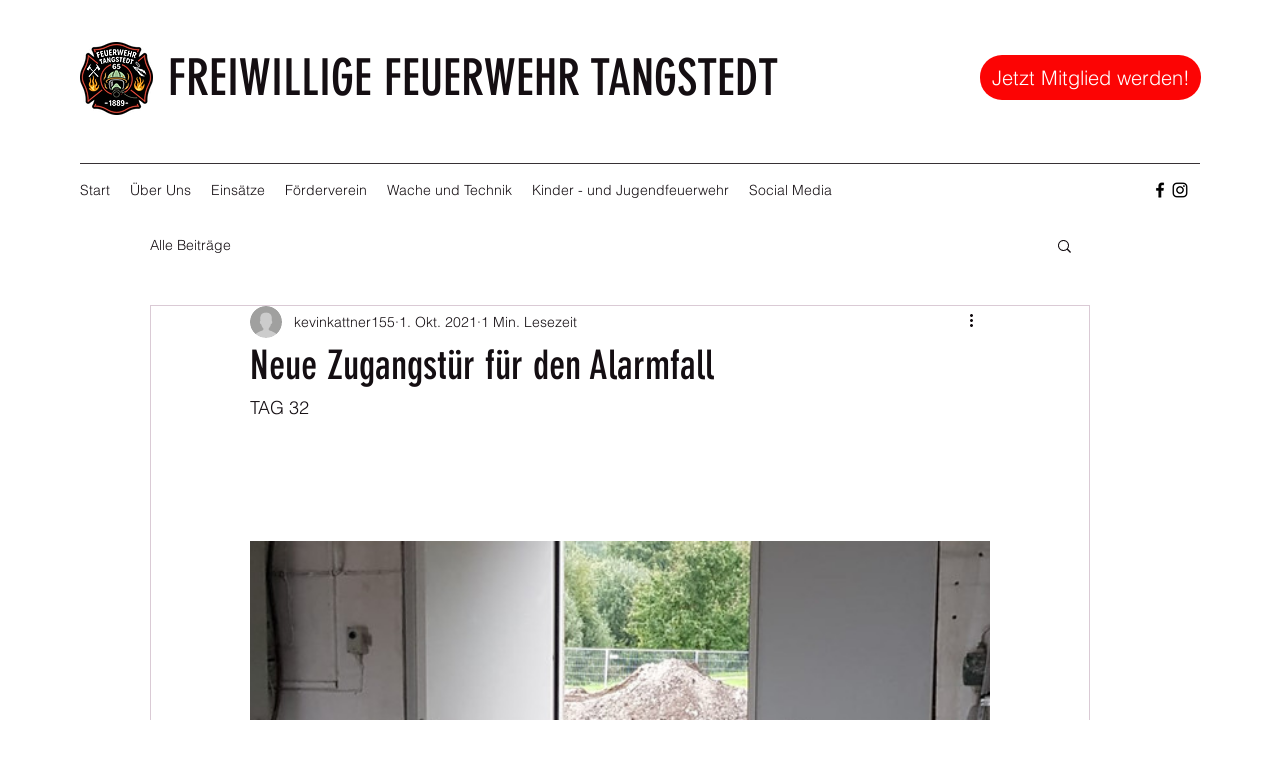

--- FILE ---
content_type: text/css; charset=utf-8
request_url: https://www.feuerwehr-tangstedt.de/_serverless/pro-gallery-css-v4-server/layoutCss?ver=2&id=9jsk1-not-scoped&items=3441_1512_2016%7C3638_2016_1512%7C3419_2016_1512%7C3591_2016_1512%7C3595_2016_1512%7C3458_2016_1512%7C3583_2016_1512%7C3733_2016_1512&container=555_740_620_720&options=gallerySizeType:px%7CenableInfiniteScroll:true%7CtitlePlacement:SHOW_ON_HOVER%7CarrowsSize:23%7CthumbnailSize:120%7CgalleryLayout:3%7CisVertical:false%7CgallerySizePx:300%7CcubeType:fill%7CgalleryThumbnailsAlignment:bottom%7CthumbnailSpacings:2.5
body_size: -71
content:
#pro-gallery-9jsk1-not-scoped .pro-gallery-parent-container{ width: 740px !important; height: 620px !important; } #pro-gallery-9jsk1-not-scoped [data-hook="item-container"][data-idx="0"].gallery-item-container{opacity: 1 !important;display: block !important;transition: opacity .2s ease !important;top: 0px !important;left: 0px !important;right: auto !important;height: 493px !important;width: 740px !important;} #pro-gallery-9jsk1-not-scoped [data-hook="item-container"][data-idx="0"] .gallery-item-common-info-outer{height: 100% !important;} #pro-gallery-9jsk1-not-scoped [data-hook="item-container"][data-idx="0"] .gallery-item-common-info{height: 100% !important;width: 100% !important;} #pro-gallery-9jsk1-not-scoped [data-hook="item-container"][data-idx="0"] .gallery-item-wrapper{width: 740px !important;height: 493px !important;margin: 0 !important;} #pro-gallery-9jsk1-not-scoped [data-hook="item-container"][data-idx="0"] .gallery-item-content{width: 740px !important;height: 493px !important;margin: 0px 0px !important;opacity: 1 !important;} #pro-gallery-9jsk1-not-scoped [data-hook="item-container"][data-idx="0"] .gallery-item-hover{width: 740px !important;height: 493px !important;opacity: 1 !important;} #pro-gallery-9jsk1-not-scoped [data-hook="item-container"][data-idx="0"] .item-hover-flex-container{width: 740px !important;height: 493px !important;margin: 0px 0px !important;opacity: 1 !important;} #pro-gallery-9jsk1-not-scoped [data-hook="item-container"][data-idx="0"] .gallery-item-wrapper img{width: 100% !important;height: 100% !important;opacity: 1 !important;} #pro-gallery-9jsk1-not-scoped [data-hook="item-container"][data-idx="1"].gallery-item-container{opacity: 1 !important;display: block !important;transition: opacity .2s ease !important;top: 0px !important;left: 740px !important;right: auto !important;height: 493px !important;width: 740px !important;} #pro-gallery-9jsk1-not-scoped [data-hook="item-container"][data-idx="1"] .gallery-item-common-info-outer{height: 100% !important;} #pro-gallery-9jsk1-not-scoped [data-hook="item-container"][data-idx="1"] .gallery-item-common-info{height: 100% !important;width: 100% !important;} #pro-gallery-9jsk1-not-scoped [data-hook="item-container"][data-idx="1"] .gallery-item-wrapper{width: 740px !important;height: 493px !important;margin: 0 !important;} #pro-gallery-9jsk1-not-scoped [data-hook="item-container"][data-idx="1"] .gallery-item-content{width: 740px !important;height: 493px !important;margin: 0px 0px !important;opacity: 1 !important;} #pro-gallery-9jsk1-not-scoped [data-hook="item-container"][data-idx="1"] .gallery-item-hover{width: 740px !important;height: 493px !important;opacity: 1 !important;} #pro-gallery-9jsk1-not-scoped [data-hook="item-container"][data-idx="1"] .item-hover-flex-container{width: 740px !important;height: 493px !important;margin: 0px 0px !important;opacity: 1 !important;} #pro-gallery-9jsk1-not-scoped [data-hook="item-container"][data-idx="1"] .gallery-item-wrapper img{width: 100% !important;height: 100% !important;opacity: 1 !important;} #pro-gallery-9jsk1-not-scoped [data-hook="item-container"][data-idx="2"].gallery-item-container{opacity: 1 !important;display: block !important;transition: opacity .2s ease !important;top: 0px !important;left: 1480px !important;right: auto !important;height: 493px !important;width: 740px !important;} #pro-gallery-9jsk1-not-scoped [data-hook="item-container"][data-idx="2"] .gallery-item-common-info-outer{height: 100% !important;} #pro-gallery-9jsk1-not-scoped [data-hook="item-container"][data-idx="2"] .gallery-item-common-info{height: 100% !important;width: 100% !important;} #pro-gallery-9jsk1-not-scoped [data-hook="item-container"][data-idx="2"] .gallery-item-wrapper{width: 740px !important;height: 493px !important;margin: 0 !important;} #pro-gallery-9jsk1-not-scoped [data-hook="item-container"][data-idx="2"] .gallery-item-content{width: 740px !important;height: 493px !important;margin: 0px 0px !important;opacity: 1 !important;} #pro-gallery-9jsk1-not-scoped [data-hook="item-container"][data-idx="2"] .gallery-item-hover{width: 740px !important;height: 493px !important;opacity: 1 !important;} #pro-gallery-9jsk1-not-scoped [data-hook="item-container"][data-idx="2"] .item-hover-flex-container{width: 740px !important;height: 493px !important;margin: 0px 0px !important;opacity: 1 !important;} #pro-gallery-9jsk1-not-scoped [data-hook="item-container"][data-idx="2"] .gallery-item-wrapper img{width: 100% !important;height: 100% !important;opacity: 1 !important;} #pro-gallery-9jsk1-not-scoped [data-hook="item-container"][data-idx="3"]{display: none !important;} #pro-gallery-9jsk1-not-scoped [data-hook="item-container"][data-idx="4"]{display: none !important;} #pro-gallery-9jsk1-not-scoped [data-hook="item-container"][data-idx="5"]{display: none !important;} #pro-gallery-9jsk1-not-scoped [data-hook="item-container"][data-idx="6"]{display: none !important;} #pro-gallery-9jsk1-not-scoped [data-hook="item-container"][data-idx="7"]{display: none !important;} #pro-gallery-9jsk1-not-scoped .pro-gallery-prerender{height:620px !important;}#pro-gallery-9jsk1-not-scoped {height:620px !important; width:740px !important;}#pro-gallery-9jsk1-not-scoped .pro-gallery-margin-container {height:620px !important;}#pro-gallery-9jsk1-not-scoped .one-row:not(.thumbnails-gallery) {height:492.5px !important; width:740px !important;}#pro-gallery-9jsk1-not-scoped .one-row:not(.thumbnails-gallery) .gallery-horizontal-scroll {height:492.5px !important;}#pro-gallery-9jsk1-not-scoped .pro-gallery-parent-container:not(.gallery-slideshow) [data-hook=group-view] .item-link-wrapper::before {height:492.5px !important; width:740px !important;}#pro-gallery-9jsk1-not-scoped .pro-gallery-parent-container {height:620px !important; width:740px !important;}